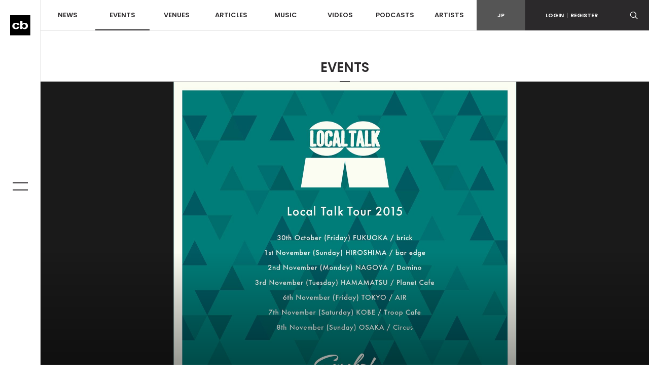

--- FILE ---
content_type: text/html; charset=utf-8
request_url: https://www.google.com/recaptcha/api2/aframe
body_size: 269
content:
<!DOCTYPE HTML><html><head><meta http-equiv="content-type" content="text/html; charset=UTF-8"></head><body><script nonce="JjzXLXMjp_0woAKYo4nYrQ">/** Anti-fraud and anti-abuse applications only. See google.com/recaptcha */ try{var clients={'sodar':'https://pagead2.googlesyndication.com/pagead/sodar?'};window.addEventListener("message",function(a){try{if(a.source===window.parent){var b=JSON.parse(a.data);var c=clients[b['id']];if(c){var d=document.createElement('img');d.src=c+b['params']+'&rc='+(localStorage.getItem("rc::a")?sessionStorage.getItem("rc::b"):"");window.document.body.appendChild(d);sessionStorage.setItem("rc::e",parseInt(sessionStorage.getItem("rc::e")||0)+1);localStorage.setItem("rc::h",'1768759894462');}}}catch(b){}});window.parent.postMessage("_grecaptcha_ready", "*");}catch(b){}</script></body></html>